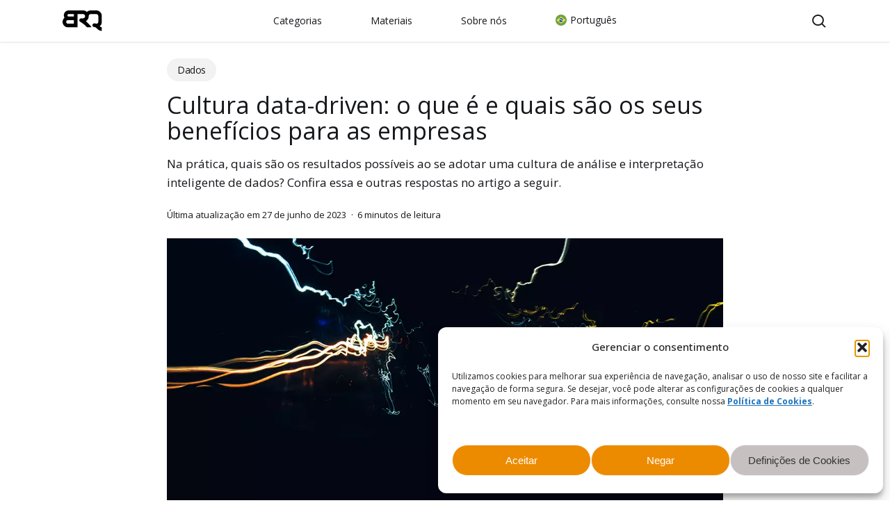

--- FILE ---
content_type: text/plain
request_url: https://www.google-analytics.com/j/collect?v=1&_v=j102&a=940646169&t=pageview&_s=1&dl=https%3A%2F%2Fblog.brq.com%2Fcultura-data-driven-e-seus-beneficios%2F&ul=en-us%40posix&dt=Cultura%20Data%20Driven%3A%20o%20que%20%C3%A9%20e%20quais%20seus%20benef%C3%ADcios%20para%20empresas&sr=1280x720&vp=1280x720&_u=YEBAAEABAAAAACAAI~&jid=375904166&gjid=152689231&cid=1206534324.1768139892&tid=UA-184600369-2&_gid=1935575797.1768139892&_r=1&_slc=1&gtm=45He6171h1n81PSVN68Jv899801763za200zd899801763&gcd=13l3l3l3l1l1&dma=0&tag_exp=103116026~103200004~104527907~104528501~104684208~104684211~105391252~115938466~115938469~116514483&z=315809831
body_size: -449
content:
2,cG-QML20SCLR5

--- FILE ---
content_type: image/svg+xml
request_url: https://blog.brq.com/wp-content/uploads/sites/3/2023/03/brq-logo-black-1.svg
body_size: -194
content:
<?xml version="1.0" encoding="UTF-8"?> <svg xmlns="http://www.w3.org/2000/svg" version="1.2" viewBox="0 0 111 58" width="111" height="58"><title>brq-logo-w</title><style> .s0 { fill: #000000 } </style><path id="Layer" fill-rule="evenodd" class="s0" d="m96.6 50.1c-2.1-2-4.1-3.9-7.4-3.9-1.3 0-2.6-0.6-3.5-1.5-0.9-1-1.5-2.2-1.5-3.6 0-1.3 0.6-2.6 1.5-3.5 0.9-1 2.2-1.5 3.5-1.6q0.9 0 1.7 0.1 0.9 0.1 1.7 0.2 0.9 0.2 1.7 0.4 0.8 0.2 1.6 0.5 1-0.2 1.9-0.7 0.9-0.5 1.6-1.3 0.6-0.8 1-1.8 0.4-1 0.4-2v-15.3q0-1.2-0.5-2.3-0.5-1.1-1.3-1.9-0.8-0.9-1.9-1.3-1.1-0.5-2.3-0.5h-15.1q-1.2 0-2.3 0.5-1.1 0.4-1.9 1.2-0.8 0.9-1.3 1.9-0.5 1.1-0.5 2.3v0.1q0 1.6-0.3 3.1-0.3 1.6-0.9 3-0.6 1.5-1.5 2.8-0.9 1.3-2 2.5-0.4 0.3-0.8 0.7-0.4 0.4-0.8 0.7-0.5 0.3-0.9 0.6-0.5 0.3-1 0.6 0.6 0.4 1.1 0.8 0.5 0.4 1 0.9 0.5 0.4 1 0.8 0.5 0.5 1 0.9 1.7 1.5 3.3 3.1 1.6 1.6 3.2 3.3 1.5 1.7 2.9 3.5 1.4 1.7 2.7 3.6h-12.9q-0.7-0.8-1.4-1.6-0.7-0.7-1.4-1.5-0.8-0.7-1.5-1.4-0.8-0.8-1.6-1.5-1.5-1.3-3.1-2.6-1.6-1.3-3.3-2.4-1.7-1.2-3.4-2.4-1.7-1.1-3.5-2.1c-0.9-0.6-1.6-1.5-2.1-2.5-0.4-1-0.4-2.1-0.1-3.2 0.3-1.1 0.9-2 1.8-2.7 0.9-0.6 1.9-1 3-1h0.7q0.9 0 1.9 0 0.3 0 0.5 0 0.3 0 0.6-0.1 0.2 0 0.5 0 0.3 0 0.5 0h0.3q0.1 0 0.1 0 0.1 0 0.1 0 0.1 0 0.1 0 0.1 0 0.1 0c1.6 0 3.1-0.6 4.2-1.7 1.1-1.1 1.8-2.6 1.8-4.2 0-1.6-0.7-3.1-1.8-4.2-1.1-1.1-2.6-1.8-4.2-1.8h-15.4v36.9h-27.2c-3 0-5.9-0.9-8.4-2.5-2.4-1.7-4.3-4-5.5-6.7-1.1-2.8-1.4-5.8-0.8-8.7 0.6-2.9 2-5.6 4.1-7.6q0.5-0.5 1-1c-1.2-2.1-1.8-4.4-1.9-6.8 0-2.4 0.6-4.8 1.8-6.9 1.2-2 2.9-3.8 5-5 2.1-1.2 4.5-1.8 6.8-1.8h40.5q1.6 0 3 0.3 1.5 0.3 3 0.8 1.4 0.6 2.7 1.4 1.2 0.8 2.4 1.9 1.1-1.1 2.3-1.9 1.3-0.8 2.7-1.4 1.5-0.5 3-0.8 1.5-0.3 3-0.3h15.1c2.1 0 4.2 0.4 6.2 1.2 1.9 0.8 3.7 2 5.2 3.5 1.5 1.5 2.7 3.3 3.5 5.2 0.8 2 1.2 4.1 1.2 6.2v15.3q0 1.8-0.4 3.5-0.4 1.8-1.2 3.4-0.8 1.7-1.9 3.1-1.2 1.4-2.6 2.5 0.6 0.7 1.3 1.2 0.7 0.5 1.5 0.9 0.8 0.3 1.6 0.6 0.8 0.2 1.7 0.3v10.2c-7.2-0.2-10.8-3.6-14.3-7zm-85.1-21.5c-0.6 0.7-1.1 1.5-1.3 2.5-0.2 0.9-0.1 1.9 0.3 2.8 0.4 0.8 1 1.6 1.8 2.1 0.8 0.6 1.7 0.8 2.6 0.8h17.2v-9.6h-17.1q-0.5 0-1 0.1-0.5 0.1-0.9 0.3-0.4 0.2-0.8 0.4-0.4 0.3-0.8 0.6zm2.2-15q0 0.7 0.2 1.3 0.3 0.6 0.8 1.1 0.4 0.5 1.1 0.8 0.6 0.2 1.3 0.3h15v-7h-15q-0.6 0-1.3 0.3-0.6 0.3-1.1 0.7-0.5 0.5-0.8 1.2-0.2 0.6-0.2 1.3z"></path></svg> 